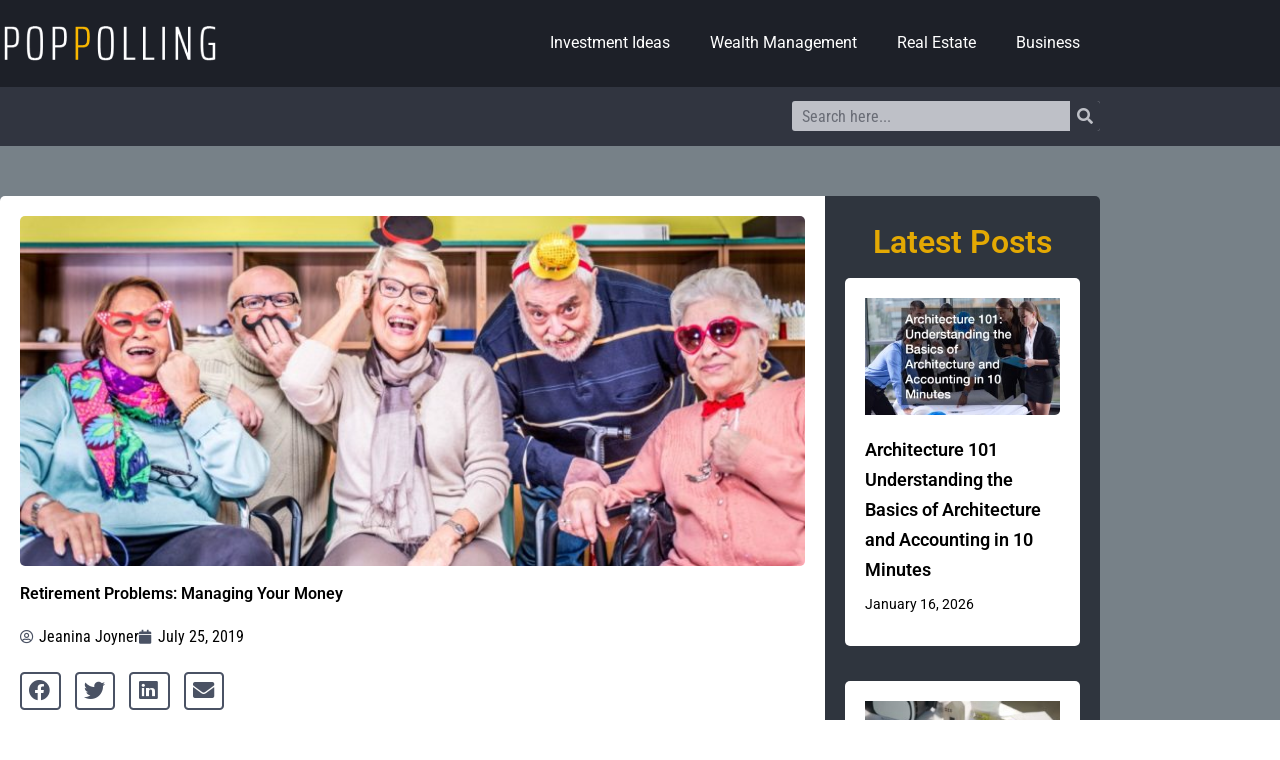

--- FILE ---
content_type: text/css
request_url: https://poppolling.com/wp-content/uploads/elementor/css/post-33.css?ver=1769097053
body_size: 1687
content:
.elementor-33 .elementor-element.elementor-element-77988eb:not(.elementor-motion-effects-element-type-background), .elementor-33 .elementor-element.elementor-element-77988eb > .elementor-motion-effects-container > .elementor-motion-effects-layer{background-color:#313540;}.elementor-33 .elementor-element.elementor-element-77988eb > .elementor-container{max-width:1100px;min-height:278.5px;}.elementor-33 .elementor-element.elementor-element-77988eb{transition:background 0.3s, border 0.3s, border-radius 0.3s, box-shadow 0.3s;padding:20px 0px 0px 0px;}.elementor-33 .elementor-element.elementor-element-77988eb > .elementor-background-overlay{transition:background 0.3s, border-radius 0.3s, opacity 0.3s;}.elementor-widget-heading .elementor-heading-title{font-family:var( --e-global-typography-primary-font-family ), Sans-serif;font-weight:var( --e-global-typography-primary-font-weight );color:var( --e-global-color-primary );}.elementor-33 .elementor-element.elementor-element-4a69720 .elementor-heading-title{font-family:"Yanone Kaffeesatz", Sans-serif;font-size:25px;font-weight:400;text-transform:uppercase;letter-spacing:2px;color:#F6B733;}.elementor-widget-text-editor{font-family:var( --e-global-typography-text-font-family ), Sans-serif;font-weight:var( --e-global-typography-text-font-weight );color:var( --e-global-color-text );}.elementor-widget-text-editor.elementor-drop-cap-view-stacked .elementor-drop-cap{background-color:var( --e-global-color-primary );}.elementor-widget-text-editor.elementor-drop-cap-view-framed .elementor-drop-cap, .elementor-widget-text-editor.elementor-drop-cap-view-default .elementor-drop-cap{color:var( --e-global-color-primary );border-color:var( --e-global-color-primary );}.elementor-33 .elementor-element.elementor-element-f2eb9a9{font-family:"Roboto Condensed", Sans-serif;font-size:16px;font-weight:400;color:#bdc0c6;}.elementor-bc-flex-widget .elementor-33 .elementor-element.elementor-element-b04bb16.elementor-column .elementor-widget-wrap{align-items:flex-start;}.elementor-33 .elementor-element.elementor-element-b04bb16.elementor-column.elementor-element[data-element_type="column"] > .elementor-widget-wrap.elementor-element-populated{align-content:flex-start;align-items:flex-start;}.elementor-33 .elementor-element.elementor-element-aa1a46a .elementor-heading-title{font-family:"Yanone Kaffeesatz", Sans-serif;font-size:25px;font-weight:400;text-transform:uppercase;letter-spacing:2px;color:#F6B733;}.elementor-bc-flex-widget .elementor-33 .elementor-element.elementor-element-98de5b0.elementor-column .elementor-widget-wrap{align-items:flex-start;}.elementor-33 .elementor-element.elementor-element-98de5b0.elementor-column.elementor-element[data-element_type="column"] > .elementor-widget-wrap.elementor-element-populated{align-content:flex-start;align-items:flex-start;}.elementor-33 .elementor-element.elementor-element-d006bcc .elementor-heading-title{font-family:"Yanone Kaffeesatz", Sans-serif;font-size:25px;font-weight:400;text-transform:uppercase;letter-spacing:2px;color:#F6B733;}.elementor-widget-posts .elementor-button{background-color:var( --e-global-color-accent );font-family:var( --e-global-typography-accent-font-family ), Sans-serif;font-weight:var( --e-global-typography-accent-font-weight );}.elementor-widget-posts .elementor-post__title, .elementor-widget-posts .elementor-post__title a{color:var( --e-global-color-secondary );font-family:var( --e-global-typography-primary-font-family ), Sans-serif;font-weight:var( --e-global-typography-primary-font-weight );}.elementor-widget-posts .elementor-post__meta-data{font-family:var( --e-global-typography-secondary-font-family ), Sans-serif;font-weight:var( --e-global-typography-secondary-font-weight );}.elementor-widget-posts .elementor-post__excerpt p{font-family:var( --e-global-typography-text-font-family ), Sans-serif;font-weight:var( --e-global-typography-text-font-weight );}.elementor-widget-posts .elementor-post__read-more{color:var( --e-global-color-accent );}.elementor-widget-posts a.elementor-post__read-more{font-family:var( --e-global-typography-accent-font-family ), Sans-serif;font-weight:var( --e-global-typography-accent-font-weight );}.elementor-widget-posts .elementor-post__card .elementor-post__badge{background-color:var( --e-global-color-accent );font-family:var( --e-global-typography-accent-font-family ), Sans-serif;font-weight:var( --e-global-typography-accent-font-weight );}.elementor-widget-posts .elementor-pagination{font-family:var( --e-global-typography-secondary-font-family ), Sans-serif;font-weight:var( --e-global-typography-secondary-font-weight );}.elementor-widget-posts .e-load-more-message{font-family:var( --e-global-typography-secondary-font-family ), Sans-serif;font-weight:var( --e-global-typography-secondary-font-weight );}.elementor-33 .elementor-element.elementor-element-f8c5da8{--grid-row-gap:35px;--grid-column-gap:30px;}.elementor-33 .elementor-element.elementor-element-f8c5da8 .elementor-posts-container .elementor-post__thumbnail{padding-bottom:calc( 0.6 * 100% );}.elementor-33 .elementor-element.elementor-element-f8c5da8:after{content:"0.6";}.elementor-33 .elementor-element.elementor-element-f8c5da8 .elementor-post__thumbnail__link{width:100%;}.elementor-33 .elementor-element.elementor-element-f8c5da8.elementor-posts--thumbnail-left .elementor-post__thumbnail__link{margin-right:20px;}.elementor-33 .elementor-element.elementor-element-f8c5da8.elementor-posts--thumbnail-right .elementor-post__thumbnail__link{margin-left:20px;}.elementor-33 .elementor-element.elementor-element-f8c5da8.elementor-posts--thumbnail-top .elementor-post__thumbnail__link{margin-bottom:20px;}.elementor-33 .elementor-element.elementor-element-f8c5da8 .elementor-post__title, .elementor-33 .elementor-element.elementor-element-f8c5da8 .elementor-post__title a{color:#FFFFFF;font-family:"Roboto Condensed", Sans-serif;font-size:15px;font-weight:500;}.elementor-33 .elementor-element.elementor-element-189505d{--grid-row-gap:35px;--grid-column-gap:30px;}.elementor-33 .elementor-element.elementor-element-189505d .elementor-posts-container .elementor-post__thumbnail{padding-bottom:calc( 0.6 * 100% );}.elementor-33 .elementor-element.elementor-element-189505d:after{content:"0.6";}.elementor-33 .elementor-element.elementor-element-189505d .elementor-post__thumbnail__link{width:100%;}.elementor-33 .elementor-element.elementor-element-189505d.elementor-posts--thumbnail-left .elementor-post__thumbnail__link{margin-right:20px;}.elementor-33 .elementor-element.elementor-element-189505d.elementor-posts--thumbnail-right .elementor-post__thumbnail__link{margin-left:20px;}.elementor-33 .elementor-element.elementor-element-189505d.elementor-posts--thumbnail-top .elementor-post__thumbnail__link{margin-bottom:20px;}.elementor-33 .elementor-element.elementor-element-189505d .elementor-post__title, .elementor-33 .elementor-element.elementor-element-189505d .elementor-post__title a{color:#FFFFFF;font-family:"Roboto Condensed", Sans-serif;font-size:15px;font-weight:500;}.elementor-33 .elementor-element.elementor-element-5afc2a2:not(.elementor-motion-effects-element-type-background), .elementor-33 .elementor-element.elementor-element-5afc2a2 > .elementor-motion-effects-container > .elementor-motion-effects-layer{background-color:#1d2028;}.elementor-33 .elementor-element.elementor-element-5afc2a2 > .elementor-container{max-width:1100px;min-height:64px;}.elementor-33 .elementor-element.elementor-element-5afc2a2{transition:background 0.3s, border 0.3s, border-radius 0.3s, box-shadow 0.3s;}.elementor-33 .elementor-element.elementor-element-5afc2a2 > .elementor-background-overlay{transition:background 0.3s, border-radius 0.3s, opacity 0.3s;}.elementor-bc-flex-widget .elementor-33 .elementor-element.elementor-element-472f58a.elementor-column .elementor-widget-wrap{align-items:center;}.elementor-33 .elementor-element.elementor-element-472f58a.elementor-column.elementor-element[data-element_type="column"] > .elementor-widget-wrap.elementor-element-populated{align-content:center;align-items:center;}.elementor-33 .elementor-element.elementor-element-909ff32 > .elementor-widget-container{margin:0px 0px 0px 0px;padding:0px 0px 0px 0px;}.elementor-33 .elementor-element.elementor-element-909ff32{text-align:start;}.elementor-33 .elementor-element.elementor-element-909ff32 .elementor-heading-title{font-family:"Roboto Condensed", Sans-serif;font-size:14px;font-weight:400;color:#BDC0C6;}@media(min-width:768px){.elementor-33 .elementor-element.elementor-element-a97a511{width:22.954%;}.elementor-33 .elementor-element.elementor-element-b04bb16{width:26.529%;}.elementor-33 .elementor-element.elementor-element-98de5b0{width:50.516%;}}@media(max-width:1024px){.elementor-33 .elementor-element.elementor-element-77988eb{padding:25px 20px 20px 20px;}.elementor-33 .elementor-element.elementor-element-5afc2a2{padding:0px 20px 0px 20px;}.elementor-33 .elementor-element.elementor-element-909ff32 > .elementor-widget-container{margin:0px 0px 0px 0px;padding:0px 0px 0px 0px;}}@media(max-width:767px){.elementor-33 .elementor-element.elementor-element-77988eb{padding:20px 20px 0px 20px;}.elementor-33 .elementor-element.elementor-element-f8c5da8 .elementor-posts-container .elementor-post__thumbnail{padding-bottom:calc( 0.41 * 100% );}.elementor-33 .elementor-element.elementor-element-f8c5da8:after{content:"0.41";}.elementor-33 .elementor-element.elementor-element-f8c5da8 .elementor-post__thumbnail__link{width:100%;}.elementor-33 .elementor-element.elementor-element-189505d .elementor-posts-container .elementor-post__thumbnail{padding-bottom:calc( 0.41 * 100% );}.elementor-33 .elementor-element.elementor-element-189505d:after{content:"0.41";}.elementor-33 .elementor-element.elementor-element-189505d .elementor-post__thumbnail__link{width:100%;}.elementor-33 .elementor-element.elementor-element-5afc2a2{padding:0px 20px 0px 20px;}.elementor-33 .elementor-element.elementor-element-909ff32 > .elementor-widget-container{margin:0px 0px 0px 0px;padding:0px 0px 0px 0px;}.elementor-33 .elementor-element.elementor-element-909ff32{text-align:center;}}/* Start custom CSS for wp-widget-categories, class: .elementor-element-aeccf5d */.cat-side h5{
display: none;
}
.cat-side ul{
list-style-type: none;
margin-left: 25px;
}

.cat-side ul li::before {
  content: "\232A ";  /* Add content: \2022 is the CSS Code/unicode for a bullet */
  color: rgb(255, 192, 0); /* Change the color */
  font-weight: bold; /* If you want it to be bold */
  display: inline-block; /* Needed to add space between the bullet and the text */ 
  width: 1em; /* Also needed for space (tweak if needed) */
  margin-left: -1em; /* Also needed for space (tweak if needed) */
}

.cat-side a{
    font-family: Roboto Condensed;
    font-size: 15px;
    font-weight: 400;
    color: #bdc0c6;
}
.cat-side a:hover{
    color: rgb(255, 192, 0);
}/* End custom CSS */
/* Start custom CSS for section, class: .elementor-element-77988eb */h2, .entry-content h2, .entry-content h2 a {
    font-size: 32px;
}/* End custom CSS */